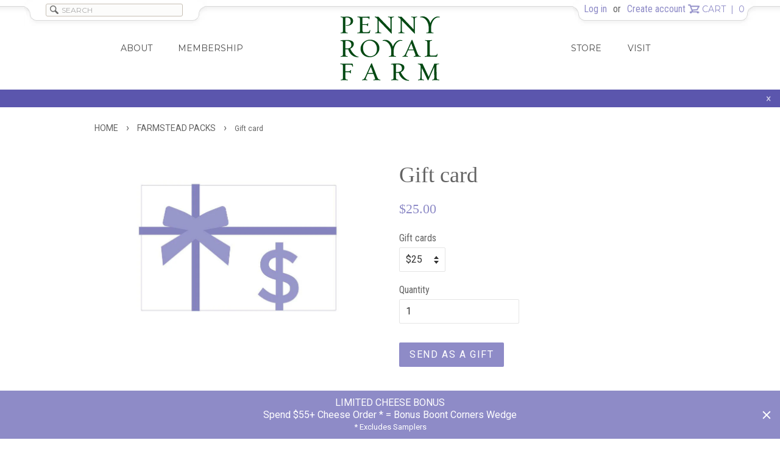

--- FILE ---
content_type: text/css
request_url: https://store.pennyroyalfarm.com/cdn/shop/t/4/assets/bold-upsell-custom.css?v=157476255988720460371519889838
body_size: -731
content:
/*# sourceMappingURL=/cdn/shop/t/4/assets/bold-upsell-custom.css.map?v=157476255988720460371519889838 */


--- FILE ---
content_type: application/javascript; charset=utf-8
request_url: https://spotlight.flowstatecoders.com/js/blog-product-spotlight.js?shop=pennyroyal-farms.myshopify.com
body_size: 7993
content:
if (window.blogProductSpotlightAppLoaded !== true) {
    window.blogProductSpotlightAppLoaded = true;
    const loadGalleryRenderer = () => {
        const script = document.createElement("script");
        const style = document.createElement("link");

        script.onload = function () {
            document.dispatchEvent(new Event("tomitBlogProductSpotlightLoaded"));
        }

        script.src = "https://spotlight.flowstatecoders.com/js/galleryRenderer.js";
        script.type = "text/javascript";
        style.href = "https://spotlight.flowstatecoders.com/css/galleryRenderer.css";
        style.rel = "stylesheet";

        document.head.appendChild(script);
        document.head.appendChild(style);

        window.linked_products_header = 'FEATURED PRODUCTS';
        window.product_modal_button_text = 'SHOW PRODUCT';
        window.related_articles_header = 'RECOMMENDED RECIPES';
        window.article_modal_button_text = 'SHOW RECIPE';
    };

    (function() {
        window.tomitProductTagger = {
            productsAdded: [],
            blogProducts : "",
            jQuery : "",
            modalTemplate : `<div id="TomITProductView"> \
                <div id="closeModal">&nbsp;</div> \
                <div id="TomITProductImageHolder"></div> \
                <div id="TomITProductIDetailsHolder"> \
                    <h4 id="TomITProductTitle"><a href="#">Product Title</a></h4> \
                    <div><s id="TomITProductOldPrice"></s></div> \
                    <div id="TomITProductPrice">&nbsp;</div>\
                    <div id="TomITProductDescription">&nbsp;</div> \
                    <div class="clear">&nbsp;</div> \
                    <div id="TomITProductLink"></div> \
                </div>
            </div>`,

            getProductGridItem : function(product) {
                
                var Current = product.price.split(" ");

                if (parseInt(product.oldPrice) > parseInt(Current[1]) && !isNaN(product.oldPrice)) {
                    
                    return '<li class="TomITproductGridItem" onclick="document.location.href=\'/products/'+product.handle+'\'"> \
                            <div class="TomITProductTitle"><a href="#">'+ product.title +'</a></div> \
                            <div class="TomITProductImage"><img src="'+ product.image +'" /></div> \
                            <div class="TomITProductPrice"><s>$'+product.oldPrice+'</s> '+product.price+'</div> \
                    </li> ';
                } else {
                    
                    return '<li class="TomITproductGridItem" onclick="document.location.href=\'/products/'+product.handle+'\'"> \
                            <div class="TomITProductTitle"><a href="#">'+ product.title +'</a></div> \
                            <div class="TomITProductImage"><img src="'+ product.image +'" /></div> \
                            <div class="TomITProductPrice">'+ product.price +'</div> \
                    </li> ';
                }
            },

            addCss : function(filename) {
                var head = document.getElementsByTagName('head')[0];
                var style = document.createElement('link');
                style.href = filename;
                style.type = 'text/css';
                style.rel = 'stylesheet';
                head.append(style);
            },

            addCustomCss : function(styles) {
                var styleSheet = document.createElement("style")
                styleSheet.type = "text/css"
                styleSheet.innerText = styles
                document.head.appendChild(styleSheet)
            },

            init : function($) {
                var res = window.location.href.split("/");

                if (res.length < 6 && (window.location.href.indexOf('products') <=0)) { return false; }
                 tomitProductTagger.addCss('https://spotlight.flowstatecoders.com/css/limelight.css');   var css=".TomITproductGridItem .TomITProductTitle{ min-height:20px; display:block; font-weight:none; font-family: Merriweather,serif; }" ; tomitProductTagger.addCustomCss(css);   $('head').append("<style>.ui-widget-overlay{z-index:1000 !important;} #TomITProductImageHolder{width:35%;float:left;padding-top:25px}#TomITProductPrice{margin:5px 0;font-weight:700}#TomITProductIDetailsHolder{width:60%;float:left;padding:25px;}@media only screen and (max-width:968px){#TomITProductIDetailsHolder{float:none;width:100%}#TomITProductImageHolder{float:none;width:100%}}#closeModal{position:absolute;right:12px;top:12px;width:32px;height:32px;opacity:.3;cursor:pointer}#closeModal:hover{opacity:1}#closeModal:after,#closeModal:before{position:absolute;left:15px;content:' ';height:33px;width:2px;background-color:#333}#closeModal:before{transform:rotate(45deg)}#closeModal:after{transform:rotate(-45deg)}</style>");
                    tomitProductTagger.addCss('https://code.jquery.com/ui/1.12.1/themes/base/jquery-ui.min.css');
                
                $('body').append(this.modalTemplate);
                this.jQuery = $;
                var tomitProductIds = [];
                var tomitCollectionIds = [];

                $('a[data-tomit-product-id]').each(function(r) {
                    tomitProductIds.push($(this).data('tomit-product-id'));
                });

                tomitProductIds = [... new Set(tomitProductIds)];

                $('a[data-tomit-collection-id]').each(function(r) {
                    tomitCollectionIds.push($(this).data('tomit-collection-id'));
                });

                tomitCollectionIds = [... new Set(tomitCollectionIds)];

                var url = 'https://spotlight.flowstatecoders.com/products/pennyroyal-farms.myshopify.com/' + JSON.stringify(tomitProductIds) + '/' + JSON.stringify(tomitCollectionIds);
                tomitProductTagger.loadJson(url).then(function(res) {
                    tomitProductTagger.blogProducts = res;
                    tomitProductTagger.addToProductLinks();
                });
            },

            loadJson : (url) => new Promise((resolve, reject) => {
                var e = url,
                r = new XMLHttpRequest;
                r.open("GET", e, !0), r.onload = function () {
                    if (200 === r.status) {
                        var t = JSON.parse(r.responseText);
                        resolve(t)
                    }
                    else reject("error")
                }, r.send()
            }),

            searchProduct : function(nameKey, myArray) {
                if (myArray.products) {
                    for (var i=0; i < myArray.products.length; i++) {
                        if (typeof(myArray.products[i].product) == 'undefined') {
                            continue;
                        }
                        if (nameKey == myArray.products[i].product.id) {
                            return myArray.products[i].product;
                        }
                    }
                }
            },

            searchCollection : function(nameKey, myArray) {
                if (myArray.collections) {
                    for (var i=0; i < myArray.collections.length; i++) {
                        if (nameKey == myArray.collections[i].collection.id) {
                            return myArray.collections[i].collection;
                        }
                    }
                }
            },

            showProductPopup :function (link, e) {
                if (!window.fsc_popover_enabled || window.fsc_popover_enabled != true) {
                    var a = this;

                    // First, hide all currently open popups
                    a.jQuery('.TomITProductPopup').hide();

                    var linkPos = a.jQuery(link).offset();
                    var currProdId = a.jQuery(link).data('tomit-product-id');
                    var neededPopup;

                    if (typeof currProdId != 'undefined') {
                        neededPopup = a.jQuery('body .TomITProductPopup[data-tomit-product-id="'+currProdId+'"]');
                    } else {
                        neededPopup = a.jQuery('body .TomITProductPopup[data-tomit-collection-id="'+a.jQuery(link).data('tomit-collection-id')+'"]');
                    }

                    neededPopup.css("display","block");
                    neededPopup.css("visibility","visible");
                    neededPopup.css('z-index','10001');

                    if (a.jQuery(window).width() < 960) {
                        neededPopup.css("position","fixed");
                        neededPopup.offset({bottom:-210, left:90});
                        neededPopup.animate({bottom:0}, 500);
                    } else {
                        neededPopup.offset({left:linkPos.left-((neededPopup.width() /2 - a.jQuery(link).width() /2)),top:linkPos.top+20});
                        neededPopup.css("visibility","visible");
                    }
                }
            },

            hideProductPopup : function (link) {
                a = this;
                var currProdId = a.jQuery(link).data('tomit-product-id');
                var neededPopup;

                if (typeof currProdId != 'undefined') {
                    neededPopup = a.jQuery('body .TomITProductPopup[data-tomit-product-id="'+currProdId+'"]');
                } else {
                    neededPopup = a.jQuery('body .TomITProductPopup[data-tomit-collection-id="'+a.jQuery(link).data('tomit-collection-id')+'"]');
                }

                neededPopup.css("display","none");

                if (a.jQuery(window).width() > 960) {
                    neededPopup.css('visibility','hidden');
                    neededPopup.offset({left:0,top:0});
                    neededPopup.css('z-index','0');
                } else {
                    neededPopup.animate({bottom:-210}, 500, function() {
                        neededPopup.css('visibility','hidden');
                        neededPopup.css('z-index','0');
                    });
                }
            },

            addClickHandler : function(link) {
                var main = this;
                main.jQuery(link).click(function(e) {
                                            tomitProductTagger.addStat(main.jQuery(this).data('tomit-product-id'), 2);
                        e.preventDefault();
                        e.stopPropagation();
                        modalWidth = '40%';
                        if (main.isMobile()) {
                            modalWidth = '90%';
                        }
                        var res = main.searchProduct(main.jQuery(this).data('tomit-product-id'), main.blogProducts);

                        
                        if ("$" == "JPY") {
                            price = parseFloat(res.price).toFixed(2);
                        } else {
                            price = parseFloat(res.price / 100).toFixed(2);
                        }

                        
                        main.jQuery('#TomITProductTitle').html("<a href='"+e.target.href+"'>"+res.title+"<a/>");
                        main.jQuery('#TomITProductPrice').html('$ ' + price);

                        if (parseInt(res.variants[0].oldPrice) > parseFloat(res.variants[0].price) && !isNaN(res.variants[0].oldPrice)) {
                            
                            oldPrice = parseFloat(res.variants[0].oldPrice).toFixed(2)
                                                        main.jQuery('#TomITProductOldPrice').html('$ ' + oldPrice);
                        } else {
                            main.jQuery('#TomITProductOldPrice').html('');
                        }

                                                                                    main.jQuery('#TomITProductDescription').html(res.description);
                                                    
                        variantSelector = false;
                        if (res.variants.length > 1) {
                            variantSelector = document.createElement("select");
                            variantSelector.id = "tomItVariantSelector";
                            variantSelector.style="width:100%;margin-bottom:3px;";

                            for (var i = 0; i < res.variants.length;i++) {

                                price = res.variants[i]. price
                                                                var opt = document.createElement('option');
                                opt.innerHTML = res.variants[i].title + ' - ' + price;
                                opt.value = res.variants[i].id;
                                variantSelector.appendChild(opt);
                            }
                        }

                        main.jQuery('#TomITProductLink').empty();
                        if (res.available == true) {
                            if (variantSelector != false) {
                                main.jQuery('#TomITProductLink').append(variantSelector);
                                main.jQuery('#TomITProductLink').append(document.createElement('br'));
                            }
                            main.jQuery('#TomITProductLink').append(
                                '<input type="number" name="tomit_quantity_atc" class="tomit_quantity_atc" value="1" style="float:left;width:49%;"/>\
                                <button data-product-id="'+res.id+'"data-variant-id="'+res.variants[0].id+'"class="btn primary button tomit_add_to_cart" style="float:right;width:50%">\
                                Add To Cart</button><div style="clear:both;">&nbsp;</div>');
                        } else {}

                        
                        main.jQuery('.tomit_add_to_cart').click(function(e) {
                            let tomItVariantId = (main.jQuery(this).data('variantId'));
                            if (main.jQuery('#tomItVariantSelector').length > 0) {
                                tomItVariantId = main.jQuery('#tomItVariantSelector').val();
                            }

                            let tomItQuantity = main.jQuery(this).parent().find('.tomit_quantity_atc').val();
                            if (tomItQuantity > 0) {
                                let prodData = {};
                                prodData.quantity = tomItQuantity;
                                prodData.id = tomItVariantId;
                                tomitProductTagger.addStat(main.jQuery(this).data('productId'), 1);
                                tomitProductTagger.addToCart({'items' : [prodData]});
                            }
                        });

                        main.jQuery('#closeModal').click(function() {
                            main.jQuery("#TomITProductView").dialog('close');
                        })
                        if (res.images != null) {
                            main.jQuery('#TomITProductImageHolder').html('<img src="' + res.images[0] + '" width="100%"/ >');
                        }
                        main.jQuery("#TomITProductView").dialog({
                            width: modalWidth,
                            modal: true,
                        });

                        main.jQuery(".ui-dialog-titlebar").hide();
                                    });
            },

            addStat(prodId, eventTypeId) {
                a = this;
                a.jQuery.post('https://spotlight.flowstatecoders.com/statistics/register/pennyroyal-farms.myshopify.com/'+prodId+'/' + eventTypeId);
            },

            addToCart(prod) {
                                var main = this;
                
                main.jQuery.post('/cart/add.js', prod).always(function(e) {
                                        window.location.href = '/cart';
                                    });
            },

            isMobile : function(e) {
                var isMobile = false; //initiate as false
                
                if(/(android|bb\d+|meego).+mobile|avantgo|bada\/|blackberry|blazer|compal|elaine|fennec|hiptop|iemobile|ip(hone|od)|ipad|iris|kindle|Android|Silk|lge |maemo|midp|mmp|netfront|opera m(ob|in)i|palm( os)?|phone|p(ixi|re)\/|plucker|pocket|psp|series(4|6)0|symbian|treo|up\.(browser|link)|vodafone|wap|windows (ce|phone)|xda|xiino/i.test(navigator.userAgent)
                || /1207|6310|6590|3gso|4thp|50[1-6]i|770s|802s|a wa|abac|ac(er|oo|s\-)|ai(ko|rn)|al(av|ca|co)|amoi|an(ex|ny|yw)|aptu|ar(ch|go)|as(te|us)|attw|au(di|\-m|r |s )|avan|be(ck|ll|nq)|bi(lb|rd)|bl(ac|az)|br(e|v)w|bumb|bw\-(n|u)|c55\/|capi|ccwa|cdm\-|cell|chtm|cldc|cmd\-|co(mp|nd)|craw|da(it|ll|ng)|dbte|dc\-s|devi|dica|dmob|do(c|p)o|ds(12|\-d)|el(49|ai)|em(l2|ul)|er(ic|k0)|esl8|ez([4-7]0|os|wa|ze)|fetc|fly(\-|_)|g1 u|g560|gene|gf\-5|g\-mo|go(\.w|od)|gr(ad|un)|haie|hcit|hd\-(m|p|t)|hei\-|hi(pt|ta)|hp( i|ip)|hs\-c|ht(c(\-| |_|a|g|p|s|t)|tp)|hu(aw|tc)|i\-(20|go|ma)|i230|iac( |\-|\/)|ibro|idea|ig01|ikom|im1k|inno|ipaq|iris|ja(t|v)a|jbro|jemu|jigs|kddi|keji|kgt( |\/)|klon|kpt |kwc\-|kyo(c|k)|le(no|xi)|lg( g|\/(k|l|u)|50|54|\-[a-w])|libw|lynx|m1\-w|m3ga|m50\/|ma(te|ui|xo)|mc(01|21|ca)|m\-cr|me(rc|ri)|mi(o8|oa|ts)|mmef|mo(01|02|bi|de|do|t(\-| |o|v)|zz)|mt(50|p1|v )|mwbp|mywa|n10[0-2]|n20[2-3]|n30(0|2)|n50(0|2|5)|n7(0(0|1)|10)|ne((c|m)\-|on|tf|wf|wg|wt)|nok(6|i)|nzph|o2im|op(ti|wv)|oran|owg1|p800|pan(a|d|t)|pdxg|pg(13|\-([1-8]|c))|phil|pire|pl(ay|uc)|pn\-2|po(ck|rt|se)|prox|psio|pt\-g|qa\-a|qc(07|12|21|32|60|\-[2-7]|i\-)|qtek|r380|r600|raks|rim9|ro(ve|zo)|s55\/|sa(ge|ma|mm|ms|ny|va)|sc(01|h\-|oo|p\-)|sdk\/|se(c(\-|0|1)|47|mc|nd|ri)|sgh\-|shar|sie(\-|m)|sk\-0|sl(45|id)|sm(al|ar|b3|it|t5)|so(ft|ny)|sp(01|h\-|v\-|v )|sy(01|mb)|t2(18|50)|t6(00|10|18)|ta(gt|lk)|tcl\-|tdg\-|tel(i|m)|tim\-|t\-mo|to(pl|sh)|ts(70|m\-|m3|m5)|tx\-9|up(\.b|g1|si)|utst|v400|v750|veri|vi(rg|te)|vk(40|5[0-3]|\-v)|vm40|voda|vulc|vx(52|53|60|61|70|80|81|83|85|98)|w3c(\-| )|webc|whit|wi(g |nc|nw)|wmlb|wonu|x700|yas\-|your|zeto|zte\-/i.test(navigator.userAgent.substr(0,4))) {
                    isMobile = true;
                }

                return isMobile;
            },

            addHoverHandler : function(link) {
                var a = this;
                var linkElement = a.jQuery(link);

                linkElement.on('mouseenter', function(e) {
                    a.showProductPopup(this, e);
                });

                linkElement.on('mouseleave', function(e) {
                    if (a.jQuery('.TomITProductPopup:hover').length == 0) {
                        a.hideProductPopup(this);
                    } else {
                        a.jQuery('.TomITProductPopup').on('mouseleave', function(e) {
                            a.hideProductPopup(link);
                        });
                    }
                });

                // Debounce function
                function debounce(func, wait) {
                    var timeout;
                    return function() {
                        var context = this, args = arguments;
                        clearTimeout(timeout);
                        timeout = setTimeout(function() {
                            func.apply(context, args);
                        }, wait);
                    };
                }

                // Debounced scroll handler
                var debouncedScrollHandler = debounce(function() {
                    if (a.jQuery('.TomITProductPopup:hover').length == 0) {
                        a.hideProductPopup(link);
                    }
                }, 100); // 100ms debounce time

                // Add debounced scroll event listener
                a.jQuery(window).on('scroll', debouncedScrollHandler);

                a.jQuery(link).on('touchstart', function(e) {
                    a.showProductPopup(this, e);
                });

                a.jQuery(link).on('touchend', function(e) {
                    a.hideProductPopup(this);
                });
            },

            addToProductLinks : function() {
                var a = this;
                prods = [];

                a.jQuery('a[data-tomit-collection-id]').each(function(e) {
                    var collectionId = a.jQuery(this).data('tomit-collection-id');
                    var res = a.searchCollection(collectionId, a.blogProducts);
                    if (res) {
                        imageTag = "";
                        if (typeof(res.image) != undefined && res.image != null) {
                            imageTag = '<img src="' + res.image.src + '" width="100%" />';
                        }
                        a.jQuery('body').append('<div class="TomITProductPopup" data-tomit-collection-id="'+collectionId+'"><span>'+res.title+'</span><br />'+imageTag+'</div>');
                        a.addHoverHandler(this);
                    }
                });

                a.productsAdded = [];
                let productIds = [];

                a.jQuery('a[data-tomit-product-id]').each(function(e) {
                    const productId = a.jQuery(this).data('tomit-product-id');
                    if (!productIds.includes(productId)) productIds.push(productId);
                })

                const showLinkedProductsAmount = 0;
                
                const renderAmount = showLinkedProductsAmount === 0 ? 999 : Math.min(productIds.length, showLinkedProductsAmount);

                let displayed = 0;

                a.jQuery('a[data-tomit-product-id]').each(function(e) {
                    var prodId = a.jQuery(this).data('tomit-product-id');
                    var res = a.searchProduct(prodId, a.blogProducts);

                    if (res) {
                        if (a.productsAdded.indexOf(prodId) == -1) {
                            a.productsAdded.push(prodId);
                            price = String(parseFloat(res.variants[0].price).toFixed(2));
                            oldPrice = String(parseFloat(res.variants[0].oldPrice).toFixed(2));
                            imageTag = "";

                            if (typeof(res.images) != undefined && res.images != null) {
                                imageTag = '<img src="' + res.images[0] + '" width="100%" />';
                            }

                            var prodTitle = res.title;
                            if (res.available == false) {
                                prodTitle = "<small>(product not available)</small><br />" + res.title;
                            }

                            if (parseInt(oldPrice) > parseInt(price) && !isNaN(oldPrice)) {
                                                                a.jQuery('body').append('<div class="TomITProductPopup" data-tomit-product-id="'+a.jQuery(this).data('tomit-product-id')+'"><span>'+prodTitle+'</span><br />'+imageTag+'<br /><s> $'+oldPrice+'<p></s>$'+price+'</p></div>');
                            } else {
                                                                a.jQuery('body').append('<div class="TomITProductPopup" data-tomit-product-id="'+a.jQuery(this).data('tomit-product-id')+'"><span>'+prodTitle+'</span><br />'+imageTag+'<br /> $'+price+'</div>');
                            }

                                                            if (displayed < renderAmount) {
                                    var prod = {};
                                    prod.title = res.title;
                                    prod.handle = res.handle;
                                    prod.image = res.images != null ? res.images[0] : '';
                                    prod.price = "$ " +res.variants[0].price;
                                    prod.oldPrice = res.variants[0].oldPrice;
                                    prods.push(a.getProductGridItem(prod));
                                    par = a.jQuery(this).parent();
                                    displayed++;
                                }
                                                    }
                        if (!window.fsc_popover_enabled || window.fsc_popover_enabled != true) {
                            a.addClickHandler(this);
                            a.addHoverHandler(this);
                        }
                    }
                });

                                    var div = a.jQuery('<div id="tomITContentHolder"><strong>FEATURED PRODUCTS</strong></div>');
                    var HTMLUL = '';

                    for (var i = 0; i < prods.length; i++) {
                        HTMLUL = HTMLUL + prods[i];
                    }

                    var newProds = a.jQuery('<ul>'+HTMLUL+'</ul>');
                    div.append(newProds);
                    div.append('<div style="clear:both;">&nbsp;</div>');

                    ListHolder = document.getElementById('BlogProductsProductListHolder');
                    if (ListHolder != null ) {
                        a.jQuery('#BlogProductsProductListHolder').append(div);
                    } else {
                        a.jQuery('a[data-tomit-product-id]').first().closest('div').parent().append(div);
                    }
                            }
        }

        var loadScript = function(url, callback) {
            var script = document.createElement("script");
            script.type = "text/javascript";
            
            if (script.readyState) {
                script.onreadystatechange = function() {
                    if (script.readyState == "loaded" || script.readyState == "complete") {
                        script.onreadystatechange = null;
                        callback();
                    }
                };
            
            } else {
                script.onload = function() {
                    callback();
                };
            }

            script.src = url;
            document.getElementsByTagName("head")[0].appendChild(script);
        };

        if ((typeof jQuery === 'undefined') || (parseFloat(jQuery.fn.jquery) < 1.9)) {
            loadScript('//ajax.googleapis.com/ajax/libs/jquery/3.3.1/jquery.min.js', function() {
                                loadScript('//code.jquery.com/ui/1.12.1/jquery-ui.min.js', function() {
                    jQuery331 = jQuery.noConflict(true);

                    tomitProductTagger.init(jQuery331);
                });
                            });
        } else {
                        loadScript('//code.jquery.com/ui/1.12.1/jquery-ui.min.js', function() {
                tomitProductTagger.init(jQuery);
            });
                    }

        var css = `
        @media only screen and (max-width: 600px) {
            .tomit_quantity_atc{ width: 100%!important; margin-bottom: 3px; }
            .tomit_add_to_cart{ width: 100%!important; margin-bottom: 3px; }
        }
        `,
        head = document.head || document.getElementsByTagName('head')[0];

        if (!document.getElementById('product-tagger-information-modal-style')) {
            var style = document.createElement('style');
            head.appendChild(style);
            style.type = 'text/css';
            style.id = 'product-tagger-information-modal-style';
            if (style.styleSheet) {
                style.styleSheet.cssText = css;
            } else {
                style.appendChild(document.createTextNode(css));
            }
        }

        
                    var url = window.location.href.replace(window.location.search, '') + '.json';
            var res = url.split("/");
            var storeurl = res[2];

            var hasOldShortCode = document.getElementById("tomITArticlesHolder");
            var isSlideOrThumbnailsOk = typeof tomitBlogProductsAppExtension !== 'undefined' && (tomitBlogProductsAppExtension.type == "slider" || tomitBlogProductsAppExtension.type == "thumbnails");
            var isBasicOk = hasOldShortCode;

            if (res[res.length-2] == "products" && (isSlideOrThumbnailsOk || isBasicOk)) {
                tomitProductTagger.loadJson(url).then(function(res) {
                    if (typeof tomitBlogProductsAppExtension !== 'undefined') {
                        
                        if (tomitBlogProductsAppExtension.type == "slider" || tomitBlogProductsAppExtension.type == "thumbnails") {
                                                        document.addEventListener("BlogProductSpotlightReactLoaded", function(e) {
                                let hash = '6176270e47c54467a6fa510640ac0dc1';
                                window.tomitGetArticleGallery('pennyroyal-farms.myshopify.com', 'tomITArticlesHolder', res.product.id, tomitBlogProductsAppExtension.type, hash);
                            });
                            loadGalleryRenderer();
                            return;
                        }
                    }

                    if (typeof tomitBlogProductsAppExtension === 'undefined' || tomitBlogProductsAppExtension.type == "basic") {
                        url = "https://spotlight.flowstatecoders.com/articles/pennyroyal-farms.myshopify.com/" + res.product.id;
                        tomitProductTagger.loadJson(url).then(function(res) {
                            if (res.length > 0) {
                                
                                articlesHolder = document.getElementById("tomITArticlesHolder");
                                if (!articlesHolder) {
                                    return false;
                                }

                                var strong = document.createElement("strong");
                                var text = document.createTextNode("RECOMMENDED RECIPES");

                                strong.appendChild(text);
                                articlesHolder.appendChild(strong);

                                var ul = document.createElement("ul");
                                ul.id = "TomITarticlesUL";
                                articlesHolder.appendChild(ul);

                                const showRelatedArticlesAmount = 0;
                                const renderAmount = showRelatedArticlesAmount === 0 ? res.length : Math.min(res.length, showRelatedArticlesAmount);

                                for (i = 0; i < renderAmount; i++) {
                                    var a = document.createElement("a");

                                    a.href = `/blogs/${res[i].blog.handle}${res[i].handle}`;
                                    a.target="_blank";

                                    var li = document.createElement("li");
                                    li.classList.add("TomITproductGridItem");
                                    ul.appendChild(li);
                                    li.appendChild(a)

                                    var div = document.createElement("div");
                                    div.classList.add("TomITProductTitle");
                                    a.appendChild(div);
                                    div.innerHTML = res[i].title;

                                    var div = document.createElement("div");
                                    div.classList.add("TomITProductImage");
                                    a.appendChild(div);

                                    var img = document.createElement("img");
                                    img.src = res[i].img;
                                    div.appendChild(img);
                                }

                                var div = document.createElement("div");
                                div.style = 'clear: both';
                                articlesHolder.appendChild(div);
                                div.innerHTML = '&nbsp;';
                            }
                        })
                    }
                })
            }
            })();
}
